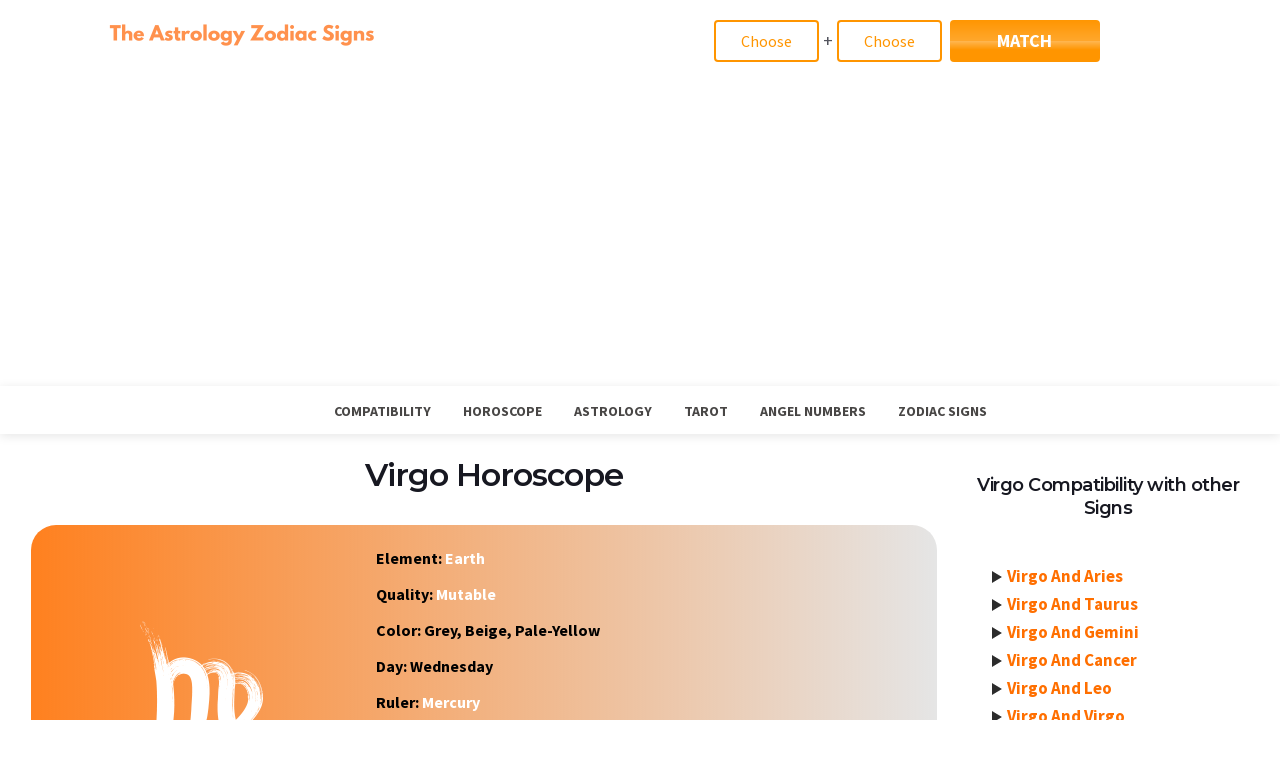

--- FILE ---
content_type: text/html; charset=UTF-8
request_url: https://theastrologyzodiacsigns.com/horoscope/virgo/
body_size: 87107
content:

<!DOCTYPE html>
<html lang="en-US">
<head>
         
 <!--post meta tags      -->
 <!--category meta tags-->

 
 
 
     <title>Virgo Horoscope: Characteristics and Prediction of the zodiac sign</title>
     <meta name="robots" content="index, follow, max-snippet:-1, max-image-preview:large, max-video-preview:-1" />
     <meta charset="utf-8">
     <meta name="description" content="Discover the daily, weekly, monthly and annual horoscope prediction of Virgo at TheAstrologyZodiacSigns.com."/>
     <meta name="viewport" content="width=device-width, initial-scale=1, shrink-to-fit=no" />
	 <link rel="canonical" href="https://theastrologyzodiacsigns.com/horoscope/virgo/" />
	  <meta name="abstract" content="The Astrology Zodiac Signs - Learn about the 12 astrology zodiac signs dates, meanings and compatibility." />
	 <meta property="og:locale" content="en_US" />
	 <meta property="og:type" content="article" />
     <meta property="og:title" content="Virgo Horoscope: Characteristics and Prediction of the zodiac sign" />
     <meta property="og:description" content="Discover the daily, weekly, monthly and annual horoscope prediction of Virgo at TheAstrologyZodiacSigns.com." />
     <meta property="og:site_name" content="Astrology Zodiac Signs" />
     <meta property="article:section" content="Blog" />
     <meta property="article:publisher" content="https://www.facebook.com/theastrologyzodiacsigns/" />
     <meta name="author" content="Astrology Editorial Staff">
     <meta name="copyright" content="Copyright (c) TheAstrologyZodiacSigns.com 2024">
     <meta name="generator" content="TheAstrologyZodiacSigns.com">
     <meta property="article:published_time" content="2021-03-24 11:17:55" />  
	 <meta property="article:modified_time" content="2022-10-03 11:12:16" />
     <meta property="og:image" content="https://theastrologyzodiacsigns.com/wp-content/uploads/2021/03/dummy-image-1.jpg" />
     <meta name="twitter:card" content="summary_large_image" />
	 <meta name="twitter:label1" content="Written by">
	 <meta name="twitter:data1" content="admin">


  <!-- Google Fonts -->
  <link href='https://fonts.googleapis.com/css?family=Montserrat:400,600,700%7CSource+Sans+Pro:400,600,700' rel='stylesheet'>
  <link rel="stylesheet" href="https://cdnjs.cloudflare.com/ajax/libs/font-awesome/4.7.0/css/font-awesome.min.css">
  


  <!-- Css -->
  <link rel="stylesheet" href="https://theastrologyzodiacsigns.com/designs/css/bootstrap.min.css" />
  <!--<link rel="stylesheet" href="https://theastrologyzodiacsigns.com/designs/css/font-icons.css" />-->
  <link rel="stylesheet" href="https://theastrologyzodiacsigns.com/designs/css/style.css" />
  <!--<link rel="stylesheet" href="https://theastrologyzodiacsigns.com/designs/css/my-style.css" />-->


  <!-- Favicons -->
  <link rel="shortcut icon" href="img/favicon.ico">
  <link rel="apple-touch-icon" href="img/apple-touch-icon.png">
  <link rel="apple-touch-icon" sizes="72x72" href="img/apple-touch-icon-72x72.png">
  <link rel="apple-touch-icon" sizes="114x114" href="img/apple-touch-icon-114x114.png">
               <!-- Global site tag (gtag.js) - Google Analytics --> <script async src="https://www.googletagmanager.com/gtag/js?id=G-C2VN3HRWV5"></script> <script> window.dataLayer = window.dataLayer || []; function gtag(){dataLayer.push(arguments);} gtag('js', new Date()); gtag('config', 'G-C2VN3HRWV5'); </script>          <script async src="https://pagead2.googlesyndication.com/pagead/js/adsbygoogle.js?client=ca-pub-2523456671678373"
     crossorigin="anonymous"></script>               
 <script>

document.addEventListener("DOMContentLoaded", function() {
  var lazyloadImages;    

  if ("IntersectionObserver" in window) {
    lazyloadImages = document.querySelectorAll(".dlazyload");
    var imageObserver = new IntersectionObserver(function(entries, observer) {
      entries.forEach(function(entry) {
        if (entry.isIntersecting) {
          var image = entry.target;
          image.src = image.dataset.src;
          image.classList.remove("dlazyload");
          imageObserver.unobserve(image);
        }
      });
    });

    lazyloadImages.forEach(function(image) {
      imageObserver.observe(image);
    });
  } else {  
    var lazyloadThrottleTimeout;
    lazyloadImages = document.querySelectorAll(".dlazyload");
    
    function lazyload () {
      if(lazyloadThrottleTimeout) {
        clearTimeout(lazyloadThrottleTimeout);
      }    

      lazyloadThrottleTimeout = setTimeout(function() {
        var scrollTop = window.pageYOffset;
        lazyloadImages.forEach(function(img) {
            if(img.offsetTop < (window.innerHeight + scrollTop)) {
              img.src = img.dataset.src;
              img.classList.remove('dlazyload');
            }
        });
        if(lazyloadImages.length == 0) { 
          document.removeEventListener("scroll", lazyload);
          window.removeEventListener("resize", lazyload);
          window.removeEventListener("orientationChange", lazyload);
        }
      }, 20);
    }

    document.addEventListener("scroll", lazyload);
    window.addEventListener("resize", lazyload);
    window.addEventListener("orientationChange", lazyload);
  }
})


</script>        
<script type="text/javascript">
   setTimeout(function() {
       $('#autoad').load("https://theastrologyzodiacsigns.com/ads/ad1.php");
   }, 3000); // 5000 is the time to wait (ms) -> 5 seconds
</script>
            <div id="autoad"></div>

<style>
.img-fluid{
    max-height:140px;
}
.categories-page-content .fa{
    display:none;
}
.pagination__page--current{
    margin-right: 10px;
}
.categories-page-content ul a {
    min-width:30px;
}
.post-part-image{
    margin-top:30px;
}
.ads-sidebar-section{
    background:#dfe1e3;
    width:100%;
    height:250px;
    margin:20px 0px;
}
.ads-section-part{
    background:#dfe1e3;
    width:100%;
    height:250px;
    margin:20px 0px;
}
.date-sec{
    font-size:10px !important;
    color:#fa7a4b !important;
}
.my-form-section {
    display: flex !important;
}
.my-form-section select {
    border-radius: 20px;
}
.sidebar-match-section-div {
    margin: 30px 0px 30px;
    background: #e5eaee4f;
    padding: 15px 10px 30px;
    border-radius: 15px;
}
.match-heading {
    color: #153359;
    text-align: center;
    padding: 30px 0px;
}
.match-section-image {
    margin-top: -60px;

}.match-btn {
    background: #fff;
    color: #4d48af;
    padding: 10px;
    border-radius: 10px;
    font-size: 15px !important;
    margin-left: 10px;
}
.footer{
    position:initial !important;
  background-color: #222222;
  padding: 30px 0px;}
.footer h3{
      color:#fff !important;  
}
.row-3-3-bg-color ul li a,.row-3-2-bg-color ul li a{
    float: left;
    width: 100%;
    color: #ffffff;
    text-transform: capitalize;
    padding: 5px 0px 7px 0px;
    border-bottom: 1px solid #444444;
    -webkit-transition: all 0.5s;
    -moz-transition: all 0.5s;
    -ms-transition: all 0.5s;
    -o-transition: all 0.5s;
    transition: all 0.5s;
}
 .tabel-contnet-btn{
color:#fff !important;
margin:20px 0px;
border-radius:4px;
 }
 #demo{
 border:0.5px solid #ccc;
 box-shadow: rgba(0, 0, 0, 0.16) 0px 1px 4px !important;
 padding:20px;
 border-radius:4px;
 }
 #demo .table-content{
 padding:2px 0px;
 text-align:justify;}
.categories-page-content ul{
    text-align:center;
    margin:20px 0px;
}
.pagination__page--current{
  background:#ff811f !important;  
}
.categories-page-content ul a{
    font-size: 15px;
    display: inline-block;
    /*width: 30px;*/
    height: 32px;
    line-height: 32px;
    margin-right: 10px;
    text-align: center;
     color:#fff !important;
    background-color: #000;
    vertical-align: middle;
    border-radius:4px;
    padding:0px 5px;
}
.my-cat-cart{
    margin-top:20px;
    box-shadow: rgba(0, 0, 0, 0.16) 0px 1px 4px !important;
}
.my-cat-cart-title{
    color:#ff811f !important;
    font-size:15px;
    padding-top:5px;
}
.my-cat-cart .card-body{
      padding:0px 10px;
}
.my-cat-cart .card-footer{
    padding:0px 10px;
}
.main-compare-box-div p{
    text-align:left;
}
.content-sign-below-txt h1,.content-sign-below-txt h2,.content-sign-below-txt h3,.content-sign-below-txt h4,.content-sign-below-txt h5{
    color:#ff811f !important;
}
.content-sign-below-txt h1 span,.content-sign-below-txt h2 span,.content-sign-below-txt h3 span,.content-sign-below-txt h4 span,.content-sign-below-txt h5 span{
    color:#ff811f !important;
}
    .zodiac-heading{
    margin:20px 0px;
      text-transform: capitalize;
}
.nav__menu > li > a{
    color:#484645 !important;
}
   .nav__menu > li > a:hover{
       color:#e46707 !important;
   }
   .nav__menu > li > a:before{
       background:#ff6f00;
   }
   canvas{
     display:block;
     vertical-align:bottom;
     position: absolute;
     top: 500px;
     left: 0;
     z-index:0;
   }
   .content-sign-below-txt p{
       color:#f7f7f7;
   }
   .content-sign-below-txt h4{
    color:#ff6f00 !important;
}
.footer-btm{
    padding:10px 0px;
    background:#000;
    border-top:1px solid #ccc;
}
.footer-btm p{
    color:#ffffff;
}
.footer--dark a, .footer--dark .widget-title, .footer--dark .social,.footer_text{
    color:#dedede !important;
}
.footer--dark a:hover, .footer--dark .widget-title:hover, .footer--dark .social:hover,.footer_text:hover{
    color:#ff0000 !important;
}
 .footer--dark{
     background:#151414 !important;
     padding:30px 0px 0px;
 }
 
     /* ---- particles.js container ---- */
  .bg-light{
background:#ffffff !important;}
   #particles-js{
       
     width: 100%;
     height: 100%;
     background-color: #ffffff;
     /* background-image: url('wallpaper-back-image-2.jpg'); */
     background-size: cover;
     /* background-position: 50% 50%; */
     background-repeat: no-repeat;
   }
   select {
    /* text-align: center; */
    text-align-last: center !important;
}


.top-header-mynav{
    background: #ffffff;
}
.nav-icon-toggle__box{
    top:30px;
}
.nav--sticky {
  height: 48px !important;
}
.nav__menu > li > a{
  padding:13px 16px !important;
  line-height:25px !important;
}
.nav--sticky.sticky .nav__menu > li > a {
  line-height:25px !important;
}
.my-logo-sec{
    padding: 5px 2px 2px;
}
.smwrapper {
    padding: 20px 2px 0px;
    font-size: 18px;
    text-align: center;
}
.smwrapper select {
    font-size: 14px;
    width: 90px;
    padding: 0;
    height: 38px;
    /* vertical-align: middle; */
}
.find-your-sign select, .smwrapper select {
    border: 2px solid #ff9500;
    font-size: 16px;
    border-radius: 4px;
    padding: 5px;
    height: 42px;
    width: 105px;
    color: #ff9500;
    background: #fff;
    text-align:center;
    text-align:center;
}
.smwrapper button {
    font-size: 14px;
    padding: 0 25px;
    width: auto;
    line-height: 40px;
    margin: 0 0 0 4px;
}
.smwrapper button {
    border: none;
    border-radius: 4px;
    color: #fff;
    text-transform: uppercase;
    font-weight: 700;
    font-size: 18px;
    padding: 0 15px;
    width: 30%;
    line-height: 42px;
    margin-top:-20px;
}
.smwrapper button, .ChangeHoroTime .love_btn {
    background: #ff9500;
    background: -moz-linear-gradient(top, #ff9500 0%, #ff9500d3 50%, #ff9500b2 51%, #ff9500 71%, #ff9500 100%);
    background: -webkit-linear-gradient(top, #ff9500 0%,#ff9500d3 50%,#ff9500b2 51%,#ff9500 71%,#ff9500 100%);
    background: linear-gradient(to bottom, #ff9500 0%,#ff9500d3 50%,#ff9500b2 51%,#ff9500 71%,#ff9500 100%);
    filter: progid:DXImageTransform.Microsoft.gradient( startColorstr='#ff9500', endColorstr='#ff9500',GradientType=0 );
}
/*  ************************************************ HOROSCOPE WRAP ************************************************/
/* line 652, ../sass/screen.scss */
#horoscopeWrap {
    /*margin-top:30px;*/
  background-image: url('[data-uri]');
  background-size: 100%;
  background-image: -webkit-gradient(linear, 50% 0%, 50% 100%, color-stop(0%, #14151c), color-stop(100%, #1c1d26));
  background-image: -moz-linear-gradient(top, #14151c, #1c1d26);
  background-image: -webkit-linear-gradient(top, #14151c, #1c1d26);
  background-image: linear-gradient(to bottom, #14151c, #1c1d26);
  padding:25px 0 0px;
  /* end of #horoscopeWrap .taxonomy_box */
}
/* line 656, ../sass/screen.scss */
#horoscopeWrap .taxonomy_box {
  text-align: center;
}
/* line 660, ../sass/screen.scss */
#horoscopeWrap .taxonomy_box li, #horoscopeWrap .taxonomy_box ul.circle li a, ul.circle li #horoscopeWrap .taxonomy_box a, #horoscopeWrap .taxonomy_box .sidebar > .widget[id*="categories"] li a, .sidebar > .widget[id*="categories"] li #horoscopeWrap .taxonomy_box a {
  margin: 0 0 20px 8px;
  display: inline-block;
}
/*media query*/
@media (min-width: 300px) and (max-width: 500px){
   .my-form-section {
    display: block !important;
} 
}

@media (max-width: 767px){
 .match-section-image {
    margin-top: -30px;
    margin-bottom: 20px;
}   
}
@media (min-width: 768px) and (max-width: 991px){
  .match-section-image {
    margin-top: -18px;
}  
}

@media (min-width:992px){
  .nav-icon-toggle{
    display:none;
  }
}
/* @media (max-width:500px){
  .smwrapper button{
   width:30%;
  }
} */
@media (min-width:992px) and (max-width:1199px){
   .nav__menu > li > a {
  padding: 13px 12px !important;
}
}
@media (min-width:768px) and (max-width:991px){
    .nav-icon-toggle__box {
    top: -63px;
    right: 8px;
}
.nav--sticky {
    height: 0px !important;
}

}
@media(min-width:300px) and (max-width:367px){
    .nav-icon-toggle__box {
   top: -172px;
    right: -21px;
}
}
@media(min-width:368px) and (max-width:767px){
    .nav-icon-toggle__box {
   top: -134px;
    right: -21px;
   
}
}
@media (min-width:300px) and (max-width:767px){
.nav--sticky {
    height: 0px !important;
}
 .top-header-mynav{
    padding:60px 0px 0px;
    box-shadow: rgba(0, 0, 0, 0.12) 0px 1px 3px, rgba(0, 0, 0, 0.24) 0px 1px 2px !important;
}
.logo__img{
    margin-top:-60px;
}
}
@media (min-width:768px) and (max-width:991px){
   .top-header-mynav{
       padding:0px 0px 10px;
   }
}
@media only screen and (min-width: 1200px) {
  /* line 660, ../sass/screen.scss */
  #horoscopeWrap .taxonomy_box li, #horoscopeWrap .taxonomy_box ul.circle li a, ul.circle li #horoscopeWrap .taxonomy_box a, #horoscopeWrap .taxonomy_box .sidebar > .widget[id*="categories"] li a, .sidebar > .widget[id*="categories"] li #horoscopeWrap .taxonomy_box a {
    margin-left: 26px;
  }
}
@media only screen and (max-width: 992px) {
  /* line 660, ../sass/screen.scss */
  #horoscopeWrap .taxonomy_box li, #horoscopeWrap .taxonomy_box ul.circle li a, ul.circle li #horoscopeWrap .taxonomy_box a, #horoscopeWrap .taxonomy_box .sidebar > .widget[id*="categories"] li a, .sidebar > .widget[id*="categories"] li #horoscopeWrap .taxonomy_box a {
    margin-left: 8px;
    margin-right: 8px;
  }
}
/* line 673, ../sass/screen.scss */
#horoscopeWrap .taxonomy_box li:first-child, #horoscopeWrap .taxonomy_box ul.circle li a:first-child, ul.circle li #horoscopeWrap .taxonomy_box a:first-child, #horoscopeWrap .taxonomy_box .sidebar > .widget[id*="categories"] li a:first-child, .sidebar > .widget[id*="categories"] li #horoscopeWrap .taxonomy_box a:first-child {
  margin-left: 0;
}
/* line 677, ../sass/screen.scss */
#horoscopeWrap .taxonomy_box li img, ul.circle li #horoscopeWrap .taxonomy_box a img, .sidebar > .widget[id*="categories"] li #horoscopeWrap .taxonomy_box a img {
  width: auto;
  display: block;
  margin: 0 0 10px 0;
  position: relative;
  -moz-transition-property: all;
  -o-transition-property: all;
  -webkit-transition-property: all;
  transition-property: all;
  -moz-transition-duration: 0.8s;
  -o-transition-duration: 0.8s;
  -webkit-transition-duration: 0.8s;
  transition-duration: 0.8s;
  -moz-transition-timing-function: ease;
  -o-transition-timing-function: ease;
  -webkit-transition-timing-function: ease;
  transition-timing-function: ease;
}
/* line 688, ../sass/screen.scss */
#horoscopeWrap .taxonomy_box li a, ul.circle li #horoscopeWrap .taxonomy_box a a, .sidebar > .widget[id*="categories"] li #horoscopeWrap .taxonomy_box a a {
  display: block !important;
}
/* line 691, ../sass/screen.scss */
#horoscopeWrap .taxonomy_box li a span, ul.circle li #horoscopeWrap .taxonomy_box a a span, .sidebar > .widget[id*="categories"] li #horoscopeWrap .taxonomy_box a a span {
  font-family: 'Roboto Condensed', sans-serif;
  font-size: 19px;
  color: #fa7a4b;
  text-transform: capitalize;
  display: inline-block;
}
/* line 703, ../sass/screen.scss */
#horoscopeWrap .taxonomy_box li:hover a span, #horoscopeWrap .taxonomy_box ul.circle li a:hover a span, ul.circle li #horoscopeWrap .taxonomy_box a:hover a span, #horoscopeWrap .taxonomy_box .sidebar > .widget[id*="categories"] li a:hover a span, .sidebar > .widget[id*="categories"] li #horoscopeWrap .taxonomy_box a:hover a span {
  color: #fff;
}
#horoscopeWrap .taxonomy_box li:hover a p{
   color: #fff !important; 
}
/* end of #horoscopeWrap */
/* line 717, ../sass/screen.scss */
.cube {
  display: block;
  position: relative;
  width: 100%;
  height: 100%;
  margin: 0 auto 15px;
  -moz-transition-property: all;
  -o-transition-property: all;
  -webkit-transition-property: all;
  transition-property: all;
  -moz-transition-duration: 0.3s;
  -o-transition-duration: 0.3s;
  -webkit-transition-duration: 0.3s;
  transition-duration: 0.3s;
  -moz-transition-timing-function: ease;
  -o-transition-timing-function: ease;
  -webkit-transition-timing-function: ease;
  transition-timing-function: ease;
  top: 0;
}

/* line 728, ../sass/screen.scss */
.rollover:hover .cube {
  top: -15px;
}

/* line 731, ../sass/screen.scss */
.cube .front {
  text-align: center;
  width: 100%;
  height: 100%;
}

/* line 732, ../sass/screen.scss */
.cube .img_front {
  position: relative;
  left: 0;
  top: 0;
  z-index: 1;
  width: auto;
}

/* line 733, ../sass/screen.scss */
.cube .img_back {
  position: relative;
  z-index: 1;
  width: auto;
}

/* line 737, ../sass/screen.scss */
.cube .front {
  z-index: 2;
  position: absolute;
}

/* line 741, ../sass/screen.scss */
.cube .back {
  z-index: 1;
  position: absolute;
}

/* line 745, ../sass/screen.scss */
.rollover.hoverItem .front,
.rollover:hover .front,
.rollover.activeLink .front,
.rollover:focus .front {
  z-index: 1;
  opacity: 0;
}

/* line 752, ../sass/screen.scss */
.rollover.hoverItem .back,
.rollover:hover .back,
.rollover.activeLink .back,
.rollover:focus .back {
  z-index: 2;
  opacity: 1;
}

/* line 759, ../sass/screen.scss */
.rollover .front {
  opacity: 1;
  -webkit-transition: 0.5s;
  -moz-transition: 0.5s;
  -ms-transition: 0.5s;
  -o-transition: 0.5s;
  transition: 0.5s;
}

/* line 767, ../sass/screen.scss */
.rollover .back {
  opacity: 0;
  -webkit-transition: 0.5s;
  -moz-transition: 0.5s;
  -ms-transition: 0.5s;
  -o-transition: 0.5s;
  transition: 0.5s;
}

/* line 775, ../sass/screen.scss */
.cube {
  height: 70px;
  width: 70px;
  -webkit-transform-style: preserve-3d;
  -moz-transform-style: preserve-3d;
  -ms-transform-style: preserve-3d;
  -o-transform-style: preserve-3d;
  transform-style: preserve-3d;
  -webkit-transform: rotateX(0) rotateY(0) rotateZ(0);
  -moz-transform: rotateX(0) rotateY(0) rotateZ(0);
  -ms-transform: rotateX(0) rotateY(0) rotateZ(0);
  -o-transform: rotateX(0) rotateY(0) rotateZ(0);
  transform: rotateX(0) rotateY(0) rotateZ(0);
  -webkit-transition: 0.5s;
  -moz-transition: 0.5s;
  -ms-transition: 0.5s;
  -o-transition: 0.5s;
  transition: 0.5s;
}

/* line 794, ../sass/screen.scss */
.rollover.hoverItem .cube,
.rollover:hover .cube,
.rollover.activeLink .cube,
.rollover:focus .cube {
  -webkit-transform: rotateY(180deg);
  -moz-transform: rotateY(180deg);
  -ms-transform: rotateY(180deg);
  -o-transform: rotateY(180deg);
  transform: rotateY(180deg);
}

/* line 804, ../sass/screen.scss */
.front {
  -webkit-transform: translate3d(0, 0, 0px);
  -moz-transform: translate3d(0, 0, 0px);
  -ms-transform: translate3d(0, 0, 0px);
  -o-transform: translate3d(0, 0, 0px);
  transform: translate3d(0, 0, 0px);
}

/* line 811, ../sass/screen.scss */
.back {
  -webkit-transform: rotateY(180deg) translate3d(0, 0, 0px);
  -moz-transform: rotateY(180deg) translate3d(0, 0, 0px);
  -ms-transform: rotateY(180deg) translate3d(0, 0, 0px);
  -o-transform: rotateY(180deg) translate3d(0, 0, 0px);
  transform: rotateY(180deg) translate3d(0, 0, 0px);
}

/*  ********************************************** WELCOME WRAP ************************************************/
/* line 823, ../sass/screen.scss */
.divider {
  background: url(../images/bg_divider.png) center 0 no-repeat;
  width: 100%;
  height: 40px;
  clear: both;
  overflow: hidden;
  margin: 35px 0;
}
@media only screen and (max-width: 480px) {
  /* line 823, ../sass/screen.scss */
  .divider {
    margin: 15px 0;
  }
}

/*---------- Footer Wrapper css start -------*/
.ast_footer_wrapper{
    float: left;
    width: 100%;
    background-color: #222222;
    padding:60px 0px;
}
.ast_footer_info{
	float:left;
	width:100%;
	text-align:center;
    /*margin-bottom: 50px;*/
}
.ast_footer_info img{
	display:inline-block;
	margin-bottom:15px;
}
.ast_footer_info p{
	float:left;
	width:100%;
	color:#ffffff;
	margin-bottom:20px;
}
.ast_footer_info ul{
	float:left;
	width:100%;
	margin:0px;
	padding:0px;
}
.ast_footer_info ul li{
	display:inline-block;
	width:auto;
	list-style:none;
}
.ast_footer_info ul li a{
    float: left;
    width: 40px;
    height: 40px;
	line-height: 40px;
    border-radius: 100%;
    text-align: center;
    background-color: #777777;
    margin: 5px;
    color: #ffffff;
    -webkit-transition: all 0.5s;
    -moz-transition: all 0.5s;
    -ms-transition: all 0.5s;
    -o-transition: all 0.5s;
    transition: all 0.5s;
}
.ast_footer_info ul li a:hover{
    background-color: #ff6f00;
    -webkit-transition: all 0.5s;
    -moz-transition: all 0.5s;
    -ms-transition: all 0.5s;
    -o-transition: all 0.5s;
    transition: all 0.5s;
}
.widget.text-widget{
	float:left;
	width:100%;
    margin-bottom: 70px;
}
.widget-title{
    float: left;
    width: 100%;
    margin-top: 0px;
    margin-bottom: 25px;
    font-size: 20px;
    color: #ffffff;
    text-transform: capitalize;
    position: relative;
    padding-bottom: 15px;
}
.ast_newsletter{
    float: left;
    width: 100%;
}
.ast_newsletter p{
    float: left;
    width: 100%;
    color: #ffffff;
    margin-bottom: 25px;
}
.ast_newsletter_box{
	float:left;
	width:100%;
}
.ast_newsletter_box input{
    float: left;
    width: calc(100% - 65px);
    height: 45px;
    padding: 0px 15px;
    border: 1px solid #ffffff;
    border-right: 0px;
    color:#ffffff;
    border-radius: 3px 0px 0px 3px;
    background-color: transparent;
    -webkit-transition: all 0.5s;
    -moz-transition: all 0.5s;
    -ms-transition: all 0.5s;
    -o-transition: all 0.5s;
    transition: all 0.5s;
}
.ast_newsletter_box input:hover, .ast_newsletter_box input:focus{
	background-color:rgba(255, 255, 255, 0.3);
    -webkit-transition: all 0.5s;
    -moz-transition: all 0.5s;
    -ms-transition: all 0.5s;
    -o-transition: all 0.5s;
    transition: all 0.5s;
}
.ast_newsletter_box input::-webkit-input-placeholder { 
  color: #ffffff;
}
.ast_newsletter_box input::-moz-placeholder {
  color: #ffffff;
}
.ast_newsletter_box input:-ms-input-placeholder {
  color: #ffffff;
}
.ast_newsletter_box input:-moz-placeholder {
  color: #ffffff;
}
.ast_newsletter_box button{
    float: right;
    width: 65px;
    height: 45px;
    line-height: 45px;
    text-align: center;
    color: #ff6f00;
    border: 1px solid #ffffff;
    border-radius: 0px 3px 3px 0px;
    padding: 0px;
    background-color: transparent;
    -webkit-transition: all 0.5s;
    -moz-transition: all 0.5s;
    -ms-transition: all 0.5s;
    -o-transition: all 0.5s;
    transition: all 0.5s;
}
.ast_newsletter_box button:hover, .ast_newsletter_box button:focus{
	background-color: #ff6f00;
	color:#ffffff;
	border: 1px solid #ff6f00;
    -webkit-transition: all 0.5s;
    -moz-transition: all 0.5s;
    -ms-transition: all 0.5s;
    -o-transition: all 0.5s;
    transition: all 0.5s;
}
.ast_servicelink{
	float:left;
	width:100%;
}
.ast_servicelink ul{
	float:left;
	width:100%;
	margin:0px;
	padding:0px;
}
.ast_servicelink ul li{
	float:left;
	width:100%;
	list-style:none;
}
.ast_servicelink ul li a{
    float: left;
    width: 100%;
    color: #ffffff;
    text-transform: capitalize;
    padding: 5px 0px 7px 0px;
    border-bottom: 1px solid #444444;
    -webkit-transition: all 0.5s;
    -moz-transition: all 0.5s;
    -ms-transition: all 0.5s;
    -o-transition: all 0.5s;
    transition: all 0.5s;
}
.ast_servicelink ul li:first-child a{
	padding-top: 0px;
}
.ast_servicelink ul li:last-child a{
	padding-bottom: 0px;
	border-bottom:0px;
}
.ast_servicelink ul li a:hover{
	color: #ff6f00;
    -webkit-transition: all 0.5s;
    -moz-transition: all 0.5s;
    -ms-transition: all 0.5s;
    -o-transition: all 0.5s;
    transition: all 0.5s;
}
.ast_sociallink{
	float:left;
	width:100%;
}
.ast_sociallink ul{
	float:left;
	width:100%;
	margin:0px;
	padding:0px;
}
.ast_sociallink ul li{
	float:left;
	width:100%;
	list-style:none;
}
.ast_sociallink ul li a{
    float: left;
    width: 100%;
    color: #ffffff;
    text-transform: capitalize;
    padding: 5px 0px 7px 0px;
    border-bottom: 1px solid #444444;
    -webkit-transition: all 0.5s;
    -moz-transition: all 0.5s;
    -ms-transition: all 0.5s;
    -o-transition: all 0.5s;
    transition: all 0.5s;
}
.ast_sociallink ul li:first-child a{
	padding-top: 0px;
}
.ast_sociallink ul li:last-child a{
	padding-bottom: 0px;
	border-bottom:0px;
}
.ast_sociallink ul li a:hover{
	color: #ff6f00;
    -webkit-transition: all 0.5s;
    -moz-transition: all 0.5s;
    -ms-transition: all 0.5s;
    -o-transition: all 0.5s;
    transition: all 0.5s;
}
.ast_gettouch{
	float:left;
	width:100%;
}
.ast_gettouch ul{
	float:left;
	width:100%;
	margin:0px;
	padding:0px;
}
.ast_gettouch ul li{
	float:left;
	width:100%;
	list-style:none;
	margin-bottom:15px;
}
.ast_gettouch ul li:last-child{
	margin-bottom:0px;
}
.ast_gettouch ul li i{
	float:left;
	width:30px;
	color: #ff6f00;
	font-size:20px;
    padding-top: 3px;
}
.ast_gettouch ul li p{
	float:right;
	width:calc(100% - 30px);
	color:#ffffff;
	margin-bottom:0px;
}
.ast_gettouch ul li a{
    float: left;
    width: calc(60% - 30px);
    color: #ffffff;
    -webkit-transition: all 0.5s;
    -moz-transition: all 0.5s;
    -ms-transition: all 0.5s;
    -o-transition: all 0.5s;
    transition: all 0.5s;
}
.ast_gettouch ul li a:hover{
	color: #ff6f00;
    -webkit-transition: all 0.5s;
    -moz-transition: all 0.5s;
    -ms-transition: all 0.5s;
    -o-transition: all 0.5s;
    transition: all 0.5s;
}
.ast_copyright_wrapper{
	float:left;
	width:100%;
	text-align:center;
	border-top:1px dotted #ffffff;
	padding-top:20px;
}
.ast_copyright_wrapper p{
	float:left;
	width:100%;
	margin-bottom:0px;
	text-transform:capitalize;
	color:#ffffff;
}
.ast_copyright_wrapper p a{
    font-weight: 700;
	color: #ff6f00;
}
/*---------- Footer Wrapper css end -------*/

/*astrological elements*/
.zodiac-section{
  margin:40px 0px;
  position:relative;
  z-index:9;
}
.zodiac-card {
  border: #e7e7e7 solid 1px;
  margin-bottom: 20px;
}.sub-section a {
  margin: 10px 0 15px;
}
.card-header h3 {
  font-weight: 700;
  font-size: 16px;
  color: #fff;
  margin: 12px;
  position: relative;
  padding-left: 45px;
}
.astrologica-card h3 {
  padding-left: 0;
  font-size: 24px;
  font-family: 'Roboto Condensed',sans-serif;
}
.sub-section p {
  font-weight: 400;
  line-height: 23px;
  font-size: 19px;
  display: block;
}
.sub-section img {
  width: 100%;
}
.astrologica-card .card-container {
  height: 400px;
}
.card-container {
  padding: 20px;
  height: 372px;
}

.light-orrange-bg {
  background-color: #FDFBF4 !important;
}
.card-header {
  padding: 5px;
}
.orrange-bg {
  background: #f1a74c;
}
.dark-sky-bg {
  background: #4BC2CF !important;
}
.green-bg {
  background: #8FBA09 !important;
}
.perpal-bg {
  background: #8E8BF2 !important;
}
.astrologica-card ul.tta-solution-list {
  margin-top: 15px;
}.astrologica-card ul.tta-solution-list li {
  border-bottom: none;
  border-top: 1px solid #e1e1e1;
  padding-top: 10px;
  padding-bottom: 10px;
}
ul.tta-solution-list li {
  list-style: none;
  color: #3a3a3a;
  font-weight: 700;
  font-family: 'Roboto Condensed',sans-serif;
  display: block;
  margin: 0;
}
ul.tta-solution-list li {
  list-style: none;
  border-bottom: #E1E1E1 solid 1px;
  padding: 5px 0 5px 40px;
  position: relative;
}
.yellowbg-icon {
  background: #825e2b;
  position: absolute;
  left: 0;
  top: 6px;
  background: -moz-linear-gradient(top,#825e2b 0%,#ae7e3a 100%);
  background: -webkit-linear-gradient(top,#825e2b 0%,#ae7e3a 100%);
  background: linear-gradient(to bottom,#825e2b 0%,#ae7e3a 100%);
  filter: progid: DXImageTransform.Microsoft.gradient(startColorstr='#825e2b',endColorstr='#ae7e3a',GradientType=0);
  border-radius: 50%;
  width: 30px;
  height: 30px;
}
.light-sky-bg {
  background: #ecf8f9 !important;
}
.blue-bg-icon {
  left: 0;
  top: 6px;
  position: absolute;
  border-radius: 50%;
  width: 30px;
  height: 30px;
  background: #3ea9bc;
  background: -moz-linear-gradient(top,#3ea9bc 0%,#184148 100%);
  background: -webkit-linear-gradient(top,#3ea9bc 0%,#184148 100%);
  background: linear-gradient(to bottom,#3ea9bc 0%,#184148 100%);
  filter: progid: DXImageTransform.Microsoft.gradient(startColorstr='#3ea9bc',endColorstr='#184148',GradientType=0);
}
.light-green-bg {
  background: #F2F9E6 !important;
}
.green-bg-icon {
  left: 0;
  top: 6px;
  position: absolute;
  border-radius: 50%;
  width: 30px;
  height: 30px;
  background: #9ebc3e;
  background: -moz-linear-gradient(top,#9ebc3e 0%,#414e19 100%);
  background: -webkit-linear-gradient(top,#9ebc3e 0%,#414e19 100%);
  background: linear-gradient(to bottom,#9ebc3e 0%,#414e19 100%);
  filter: progid: DXImageTransform.Microsoft.gradient(startColorstr='#9ebc3e',endColorstr='#414e19',GradientType=0);
}
.light-perpal-bg {
  background: #f2f2ff !important;
}
.perpal-bg-icon {
  left: 0;
  top: 6px;
  position: absolute;
  border-radius: 50%;
  width: 30px;
  height: 30px;
  background: #5b3cb6;
  background: -moz-linear-gradient(top,#5b3cb6 0%,#271a4e 100%);
  background: -webkit-linear-gradient(top,#5b3cb6 0%,#271a4e 100%);
  background: linear-gradient(to bottom,#5b3cb6 0%,#271a4e 100%);
  filter: progid: DXImageTransform.Microsoft.gradient(startColorstr='#5b3cb6',endColorstr='#271a4e',GradientType=0);
}
.sun-sign-compatibilty-aries-icon {
  background-position: -8px -7px;
}
.top-0 {
  top: 0;
}
.post-inner-page-bg-color {
    color:red !important;
}
.sun-sign-compatibilty {
  width: 30px;
  height: 30px;
  padding: 5px;
  top: -6px;
  margin-right: 0!important;
  display: inline-block;
  position: absolute;
  left: 0;
}
@media only screen and (max-width: 1024px){
  .card-container {
    height: auto;
    min-height: 324px;
}
}
/*vedic astrology*/
.ast_vedic_astrology {
  float: left;
  width: 100%;
  padding: 15px;
  border: 1px solid #e1e1e1;
  margin-bottom: 30px;
  background-color: #ffffff;
  -webkit-transition: all 0.5s;
  -moz-transition: all 0.5s;
  -ms-transition: all 0.5s;
  -o-transition: all 0.5s;
  transition: all 0.5s;
}
.ast_vedic_astrology h4 {
  float: left;
  width: 100%;
  font-size: 20px;
  margin: 0px 0px 15px 0px;
  text-transform: capitalize;
}
.ast_vedic_astrology ul {
  float: left;
  width: 100%;
  margin: 0px;
  padding: 0px;
}
.ast_vedic_astrology ul li {
  list-style: none;
  float: left;
  width: 100%;
  border-top: 1px solid #e1e1e1;
  padding: 10px 0px;
}
.ast_vedic_astrology ul li a img {
  float: left;
  width: 45px;
  height: 45px;
}
.ast_vedic_astrology ul li a .ast_vedic_astro_info {
  float: left;
  width: calc(100% - 50px);
  padding-left: 20px;
}

/*zodic-signs*/
.hs_about_heading_main_wrapper {
  float: left;
  width: 100%;
  text-align: center;
}
.hs_sign_main_wrapper a{
    color:#000 !important;
}
.hs_sign_main_wrapper {
  background: url(https://theastrologyzodiacsigns.com/designs/img/zodiac_sign/sign_bg.jpg) 50% 0 repeat-y;
  background-position: center 0;
  background-size: cover;
  background-repeat: no-repeat;
  float: left;
  width: 100%;
  height: 100%;
  padding-top: 50px;
  padding-bottom: 100px;
}
.hs_about_heading_wrapper {
  float: left;
  width: 100%;
  display: inline-block;
}
.hs_sign_wrapper{
    float: left;
    width: 100%;
}
.hs_sign_box {
  float: left;
  text-align: center;
  width: 160px;
  min-height: 185px;
  padding-top: 20px;
  margin-top: 60px;
  background: #fff;
  -webkit-box-shadow: 0px 0px 35px -20px;
  box-shadow: 0px 0px 35px -20px;
}
.hs_sign_box h2 {
  font-size: 20px;
  padding-bottom: 8px;
}
.hs_sign_box:hover {
  background: #ff6f00 ;
  -webkit-transition: all 0.5s;
  -o-transition: all 0.5s;
  -ms-transition: all 0.5s;
  -moz-transition: all 0.5s;
  transition: all 0.5s;
}
.hs_sign_box:hover h2, .hs_sign_box:hover p {
  color: #fff;
  -webkit-transition: all 0.5s;
  -o-transition: all 0.5s;
  -ms-transition: all 0.5s;
  -moz-transition: all 0.5s;
  transition: all 0.5s;
}
@media (max-width:991px){
   .hs_sign_box {
    display: inline-block;
    float: none;
}
}
@media (max-width: 767px){
    .hs_sign_wrapper {
    /*margin-top: 100px;*/
    /*padding-bottom: 100px;*/
    position: relative;
    text-align: center !important;
    /*top: 100px;*/
}
.astrologica-card .card-container {
  height:auto;
}
}
@media (min-width: 768px) and (max-width: 991px){
    .hs_sign_wrapper {
    margin-top: 50px;
    padding-top: 0;
    padding-bottom:50px;
    position: relative;
    text-align: center !important;

}
.astrologica-card .card-container {
  height:360px;
}
.astrologica-card h3 {
    font-size:17px;
}
}
@media (min-width:991px) and (max-width:1299px){
.astrologica-card .card-container {
  height:480px;
}
.astrologica-card h3 {
    font-size:17px;
}
}
/*compatablity*/
.compare-box{ 
  text-align: center;
padding:20px 0px;
  margin: 20px 0px;
  /* margin-bottom:50px; */
  background: #fff;
  -webkit-box-shadow: 0px 0px 35px -20px;
  box-shadow: 0px 0px 35px -20px;
  border-radius:10px;
}
.signsmatch img {
  margin: 10px 0;
}
img.heart-match {
  width: 20px;
  border-radius: 0!important;
  margin: 0 10px!important;
  top: -20px;
}
.btn-outline-primary a{
  color:#fff;
}
#additional-signs h3{
  font-size:18px;
  text-align:center;
  margin-top:30px;
  background: #fff;
  padding:10px;
}
#additional-signs .compatibilitylist {
  padding: 15px;
  list-style-type: none;
  line-height: 1.4;
  background: #fff;
  overflow: hidden;
  margin-top: 15px;
  border-radius:5px;
}
#additional-signs .compatibilitylist li:before {
  content: '';
  position: absolute;
  top: 6px;
  left: 0;
  border-left: 10px solid rgba(0, 0, 0, 0.829);
  border-top: 6px solid transparent;
  border-bottom: 6px solid transparent;
}
#additional-signs .compatibilitylist li {
    position: relative;
    padding-left: 15px;
    margin: 5px 10px;
    font-size:17px;
}
.compatibilitylist a {
  color: #ff6f00;
  font-weight: 700;
}
.sign-compbottom{
  font-size:18px;
  text-align:justify;
  margin-top:30px;
  background: #fff;
  padding:10px;
}
.sign-compbottom h3{
  text-align:center;
}
.more-sign-sec h5{
  text-align:center;
  color: #ff6f00;
}
.below-bottom-sec {
  background:#ff6f00;
  margin:20px 0px;
  padding:20px 0px;
  border-radius:15px;
}
.below-bottom-sec a{
  color:#fff;
  font-size:15px;
  font-weight:800;
}

@media (min-width:768px) and (max-width:991px){
  .signsmatch img {
    max-width: 52px;
}
.compare-box h3{
  font-size:19px;
}
.more-sign-sec p{
  text-align:center;
}
.compare-box p{
  margin: 0 14px 10px;
}
}
@media (min-width:992px) and (max-width:1199px){
  .signsmatch img {
    max-width: 80px;
}
}
@media (min-width:300px) and (max-width:767px){
  .below-bottom-sec{
    text-align: center;
  }
  .compare-box p{
    margin: 0 14px 10px;
  }
}
/*signs-page*/
.part-sign-heading{
  text-align: center;
  padding:20px 0px;
  margin-left:20px;
}
.particular-sign-sec {
  /* background:#ff6f00e0; */
  background-image: linear-gradient(to right, #ff6f00e0 , rgb(0 0 0 / 10%));
  padding:20px 100px;
  border-radius:25px;
}
.content-box-sign-sec h4{
   text-align: center;
   font-size:25px;
   margin:20px 0px;
   padding:20px 0px;
   border-top:1px solid #000;
   border-bottom:1px solid #000 ;
   color:#ff6f00;
}
.content-box-sign-sec p{
  margin: 0 0 15px;
  font-size:18px;
  line-height:30px;
    font-weight: 400;
}
.particular-sign-sec p{
  color:#000;
  font-weight:700;
}
.particular-sign-sec p a{
   color:#fff !important;
}
.particular-sign-sec p a:hover{
  color:#f02f17  !important;
}

.tab-post__tabs .tabs__item--active a{
  color:#ff6f00;
}
.tab-post__tabs .tabs__item a:hover, .tab-post__tabs .tabs__item a:focus {
  color:#ff6f00;
}
.headerline-section {
  padding-top:20px;
}
/*horoscope-page*/
.horoscope-page-sec{
  margin-top:30px;
}
 .horopagego {
  background: #ff6f00;
  background: -moz-linear-gradient(left,#fec163 0,#de4313 100%);
  background: -webkit-linear-gradient(left,#fec163 0,#de4313 100%);
  background: linear-gradient(left,#fec163 0,#de4313 100%);
  filter: progid:DXImageTransform.Microsoft.gradient( startColorstr='#d34c99', endColorstr='#f5ae49', GradientType=1 );
  color: #fff !important;
  text-decoration: none;
  padding: 10px 19px;
  display: table;
  max-width: 100%;
  margin: 20px auto 10px;
  border-radius: 4px;
  font-weight: 600 !important;
}
/*scroll-menu*/
div.scrollmenu {
  background-color: #3f1049;
  overflow: auto;
  white-space: nowrap;
  -webkit-overflow-scrolling: touch;
  -ms-overflow-style: -ms-autohiding-scrollbar;
}
div.scrollmenu a {
  display: inline-block;
  color: #fff;
  text-align: center;
  padding: 5px 14px;
  text-decoration: none;
  font-size: 15px;
  font-weight: 300!important;
  border-right: 1px solid #ccc;
  margin: 10px 0;
}
div.scrollmenu {
  background-color: #ff6f00e0;
  overflow: auto;
  white-space: nowrap;
  -webkit-overflow-scrolling: touch;
  -ms-overflow-style: -ms-autohiding-scrollbar;
}
/*daily horoscope*/
.sign-box-sec{
  background-color: #fff;
  border-radius: 2px;
  border: 1px #ebece9 solid;
  box-shadow: 1px 4px 8px rgb(0 0 0 / 5%);
  display:inline-flex !important;
  margin:25px 10px;
}
.sign-box-sec .col-lg-8 p{
  margin-top:30px;
}
.sign-box-sec .col-lg-8 a{
  font-size:17px;
  color:#ff6f00;
  text-transform: capitalize;
}
.sign-box-sec h3{
  font-size:18px;
  color:#ff6f00;
  text-transform: uppercase;
}
@media (min-width:768px) and (max-width:991px){
  .sign-box-sec img{
    max-width:50% ;
  }
}
@media (min-width:300px) and (max-width:767px){
  .sign-box-sec .col-lg-8 a{
    font-size:15px;
  }
  .sign-box-sec h3{
    font-size:16px;
  }
}
/*man-page*/
.man-heading{
  text-align:center;
  color:#ff6f00;
}
.man-sub-heading{
  color:#000 !important;
  padding-top:30px;
}
.inner-content-title{
  text-align:center;
  color:#000;
  text-shadow: 2px 2px 4px #000;
}
.inner-content-title span{
  color:#ff6f00;
}
.content-div-sec{
  background:#fff;
  box-shadow: rgba(60, 64, 67, 0.3) 0px 1px 2px 0px, rgba(60, 64, 67, 0.15) 0px 1px 3px 1px;
  padding:30px 20px;
  border-radius:15px;
  margin-bottom:30px;
}
.inner-sub-content{
  font-size: 17px;
  color: #54555E;
  font-weight: normal;
  line-height: 26px;
  margin: 0 0 10px;  
}

/*women page*/
.women-heading{
  text-align:center;
  color:#ff6f00;
}
.women-sub-heading{
  color:#000 !important;
  padding-top:30px;
}
/*calender page*/
.calender-text{
  padding-top:30px;
}
.calender-inner-sub-content{
  font-size: 17px;
  color: #54555E;
  font-weight: normal;
  line-height: 30px;
  margin: 0 0 30px;  
}
#calendar header{
  position:relative;
}
#calendar h2, #calendar h3 {
  font-size: 18px;
  font-weight: 700;
  margin: 0 0 10px;
  text-align: center;
}
#calendar table {
  background: #fff;
  border-collapse: collapse;
  color: #222;
  font-size: 13px;
  width: 100%;
}
#calendar  a{
  color:#ff6f00;
}
#calendar td {
  border: 1px solid #ccc;
  color: #444;
  line-height: 22px;
  text-align: center;
  font-weight:600;
}
@media (min-width: 991px){
  .caltable {
    width: 33%;
    float: left;
    padding: 0 15px;
    margin-bottom: 25px;
}
.sidebar-date-cal{
  width:100%;
  float:initial !important;
}
}
/*date*/
.date-heading-text{
 padding-top:30px;
}
.date-vice-box-section{
  background:#fff;
  box-shadow: rgba(0, 0, 0, 0.35) 0px 5px 15px;
  padding:30px 20px;
  border-radius:15px;
  margin-bottom:30px;
  color:#000 !important;
  /* width:75%; */
}
.date-main-heading{
  text-align:center;
  color:#ff6f00;
}
.date-vice-heading{
  text-align:center;
  color:#ff6f00;
}
.date-vice-box-section span{
  color:#ff6f00;
  font-weight:600;
  font-size:17px;
  padding-bottom:10px;
}
.side-bar-month-sec{
  padding-top:30px;
}
/*compatability_signs page*/
.main-compare-section{
  text-align:center;
  padding-top:30px;
}
.main-compare-box-div h2{
  text-align:center;
  text-transform: uppercase;
  padding:10px 0px;
  color:#ff6f00;
}
.main-compare-box-div h3 span{
  color:#ff6f00;
}
.main-compare-box-div h3{
  text-align:center;
  text-transform: uppercase;
  padding:10px 0px;
}
.my-progress-bar-div{
  margin:40px 0px;
  background: #eae9e5;
}

.myprogress-color{
  background-color:#ff6f00;
}
.progress-bar-striped {
  background-image: linear-gradient(
45deg
,rgba(255,255,255,.15) 25%,transparent 25%,transparent 50%,rgba(255,255,255,.15) 50%,rgba(255,255,255,.15) 75%,transparent 75%,transparent);
  background-size: 1rem 1rem;
}
.progress-bar {
  display: -ms-flexbox;
  display: flex;
  -ms-flex-direction: column;
  flex-direction: column;
  -ms-flex-pack: center;
  justify-content: center;
  overflow: hidden;
  color: #fff;
  text-align: center;
  white-space: nowrap;
  /*background-color: #007bff;*/
  transition: width .6s ease;
}
/*signs_compatability*/
.compact_hs_sign_main_wrapper a{
    color:#000 !important;
}
.compact_hs_sign_main_wrapper {
  background: url(./zodiac_sign/sign_bg.jpg) 50% 0 repeat-y;
  background-position: center 0;
  background-size: cover;
  background-repeat: no-repeat;
  float: left;
  width: 100%;
  height: 100%;
  padding-top: 50px;
  padding-bottom: 50px;
}
.compare-sec-div h3{
  text-align:center;
  color:#ff6f00;
  padding:20px 0px;
}
.compare-all-link-div{
    margin:40px 0px;
}
@media(min-width:300px) and (max-width:424px){
    .particular-sign-sec{
        padding:15px 60px;
    }
}
.love-compare-table-div{
    background:#fff;
    border-radius:5px;
    margin-bottom:20px;
}
.compare-table{
    border-color: #e6e6e6 !important;
}
.compare-table .g1-td,.compare-table td {
    padding: 10px 5px;
    border-width: 0 0 1px;
    vertical-align: top;
    border-style: solid;
    border-color: #e6e6e6;
}
.wp-smiley,.emoji {
    display: inline !important;
    border: none !important;
    box-shadow: none !important;
    height: 1em !important;
    width: 1em !important;
    margin: 0 .07em !important;
    vertical-align: -0.1em !important;
    background: none !important;
    padding: 0 !important;
}
/*single post*/
.single-post-heading-top{
    padding-top: 5px;
    text-align: center;
    color: #ff6f00;
}
.latest-categories-list h3{
    font-size: 18px;
    text-align: center;
    margin-top: 30px;
    background: #fff;
    padding: 10px;
}
.categories-list-sec {
    padding: 10px;
    list-style-type: none;
    line-height: 1.4;
    background: #ff6f00;
    overflow: hidden;
    margin-top: 15px;
    border-radius: 5px;
    
}
.categories-list-sec li{
    color:#fff;
    font-weight:700;
    border-bottom:1px solid #fff;
    padding:5px 5px;
}
</style>


 <style>
      /*font-icons*/
         @font-face {
             font-family: 'ui-icons';
             src: url('https://theastrologyzodiacsigns.com/designs/css/fonts/ui-icons.eot?44057230');
             src: url('https://theastrologyzodiacsigns.com/designs/css/fonts/ui-icons.eot?44057230#iefix') format('embedded-opentype'),
                 url('https://theastrologyzodiacsigns.com/designs/css/fonts/ui-icons.woff2?44057230') format('woff2'),
                 url('https://theastrologyzodiacsigns.com/designs/css/fonts/ui-icons.woff?44057230') format('woff'),
                 url('https://theastrologyzodiacsigns.com/designs/css/fonts/ui-icons.ttf?44057230') format('truetype'),
                 url('https://theastrologyzodiacsigns.com/designs/css/fonts/ui-icons.svg?44057230#ui-icons') format('svg');
             font-weight: normal;
             font-style: normal;
             font-display: swap;
         }

         /* Chrome hack: SVG is rendered more smooth in Windozze. 100% magic, uncomment if you need it. */
         /* Note, that will break hinting! In other OS-es font will be not as sharp as it could be */
         /*
@media screen and (-webkit-min-device-pixel-ratio:0) {
  @font-face {
    font-family: 'ui-icons';
    src: url('../fonts/ui-icons.svg?44057230#ui-icons') format('svg');
  }
}
*/

         [class^='ui-']:before,
         [class*=' ui-']:before {
             font-family: 'ui-icons';
             font-style: normal;
             font-weight: normal;
             speak: none;

             display: inline-block;
             text-decoration: inherit;
             text-align: center;
             /* opacity: .8; */

             /* For safety - reset parent styles, that can break glyph codes*/
             font-variant: normal;
             text-transform: none;

             /* you can be more comfortable with increased icons size */
             /* font-size: 120%; */

             /* Font smoothing. That was taken from TWBS */
             -webkit-font-smoothing: antialiased;
             -moz-osx-font-smoothing: grayscale;

             /* Uncomment for 3D effect */
             /* text-shadow: 1px 1px 1px rgba(127, 127, 127, 0.3); */
         }

         .ui-email:before {
             content: '\e800';
         }

         /* '' */
         .ui-pin:before {
             content: '\e801';
         }

         /* '' */
         .ui-flash:before {
             content: '\e802';
         }

         /* '' */
         .ui-play:before {
             content: '\e803';
         }

         /* '' */
         .ui-arrow-right:before {
             content: '\e804';
         }

         /* '' */
         .ui-star:before {
             content: '\e805';
         }

         /* '' */
         .ui-star-empty:before {
             content: '\e806';
         }

         /* '' */
         .ui-eye:before {
             content: '\e807';
         }

         /* '' */
         .ui-tags:before {
             content: '\e808';
         }

         /* '' */
         .ui-clock:before {
             content: '\e809';
         }

         /* '' */
         .ui-twitter:before {
             content: '\f099';
         }

         /* '' */
         .ui-facebook:before {
             content: '\f09a';
         }

         /* '' */
         .ui-github:before {
             content: '\f09b';
         }

         /* '' */
         .ui-rss:before {
             content: '\f09e';
         }

         /* '' */
         .ui-pinterest:before {
             content: '\f0d2';
         }

         /* '' */
         .ui-google:before {
             content: '\f0d5';
         }

         /* '' */
         .ui-linkedin:before {
             content: '\f0e1';
         }

         /* '' */
         .ui-chat-empty:before {
             content: '\f0e6';
         }

         /* '' */
         .ui-arrow-down:before {
             content: '\f123';
         }

         /* '' */
         .ui-arrow-left:before {
             content: '\f124';
         }

         /* '' */
         .ui-arrow-up:before {
             content: '\f126';
         }

         /* '' */
         .ui-youtube:before {
             content: '\f167';
         }

         /* '' */
         .ui-xing:before {
             content: '\f168';
         }

         /* '' */
         .ui-dropbox:before {
             content: '\f16b';
         }

         /* '' */
         .ui-stackoverflow:before {
             content: '\f16c';
         }

         /* '' */
         .ui-instagram:before {
             content: '\f16d';
         }

         /* '' */
         .ui-flickr:before {
             content: '\f16e';
         }

         /* '' */
         .ui-bitbucket:before {
             content: '\f171';
         }

         /* '' */
         .ui-tumblr:before {
             content: '\f173';
         }

         /* '' */
         .ui-apple:before {
             content: '\f179';
         }

         /* '' */
         .ui-windows:before {
             content: '\f17a';
         }

         /* '' */
         .ui-android:before {
             content: '\f17b';
         }

         /* '' */
         .ui-dribbble:before {
             content: '\f17d';
         }

         /* '' */
         .ui-skype:before {
             content: '\f17e';
         }

         /* '' */
         .ui-foursquare:before {
             content: '\f180';
         }

         /* '' */
         .ui-trello:before {
             content: '\f181';
         }

         /* '' */
         .ui-vkontakte:before {
             content: '\f189';
         }

         /* '' */
         .ui-vimeo:before {
             content: '\f194';
         }

         /* '' */
         .ui-slack:before {
             content: '\f198';
         }

         /* '' */
         .ui-reddit:before {
             content: '\f1a1';
         }

         /* '' */
         .ui-stumbleupon:before {
             content: '\f1a4';
         }

         /* '' */
         .ui-delicious:before {
             content: '\f1a5';
         }

         /* '' */
         .ui-digg:before {
             content: '\f1a6';
         }

         /* '' */
         .ui-behance:before {
             content: '\f1b4';
         }

         /* '' */
         .ui-spotify:before {
             content: '\f1bc';
         }

         /* '' */
         .ui-soundcloud:before {
             content: '\f1be';
         }

         /* '' */
         .ui-codeopen:before {
             content: '\f1cb';
         }

         /* '' */
         .ui-git:before {
             content: '\f1d3';
         }

         /* '' */
         .ui-slideshare:before {
             content: '\f1e7';
         }

         /* '' */
         .ui-twitch:before {
             content: '\f1e8';
         }

         /* '' */
         .ui-search:before {
             content: '\f1f5';
         }

         /* '' */
         .ui-lastfm:before {
             content: '\f202';
         }

         /* '' */
         .ui-forumbee:before {
             content: '\f211';
         }

         /* '' */
         .ui-sellsy:before {
             content: '\f213';
         }

         /* '' */
         .ui-shirtsinbulk:before {
             content: '\f214';
         }

         /* '' */
         .ui-skyatlas:before {
             content: '\f216';
         }

         /* '' */
         .ui-whatsapp:before {
             content: '\f232';
         }

         /* '' */
         .ui-snapchat:before {
             content: '\f2ac';
         }

         /* '' */
         .ui-close:before {
             content: '\f2d7';
         }

         /* '' */
         .ui-check:before {
             content: '\f383';
         }

         /* '' */
         /*end font-icons*/
 </style>

</head>

<body class="bg-light style-default style-rounded">

  <!-- Preloader -->


  <!-- Bg Overlay -->
  <div class="content-overlay"></div>

  <!-- Sidenav -->    
  <header class="sidenav" id="sidenav">

    <!-- close -->
    <div class="sidenav__close">
      <button class="sidenav__close-button" id="sidenav__close-button" aria-label="close sidenav">
        <i class="ui-close sidenav__close-icon"></i>
      </button>
    </div>
    
    <!-- Nav -->
    <nav class="sidenav__menu-container">
      <ul class="sidenav__menu menubar">
       

                        
        
        
    <li class="nav">
                      
        
    <a href="https://theastrologyzodiacsigns.com/compatibility/" class="sidenav__menu-url">Compatibility</a>
                    
                      </li>
                  
                          
        
        
    <li class="nav">
                      
        
    <a href="https://theastrologyzodiacsigns.com/horoscope/" class="sidenav__menu-url">Horoscope</a>
                    
                      </li>
                  
                          
        
        
    <li class="nav">
                      
        
    <a href="https://theastrologyzodiacsigns.com/astrology/" class="sidenav__menu-url">Astrology</a>
                    
                      </li>
                  
                          
        
        
    <li class="nav">
                      
        
    <a href="https://theastrologyzodiacsigns.com/tarot/" class="sidenav__menu-url">Tarot</a>
                    
                      </li>
                  
                          
        
        
    <li class="nav">
                      
        
    <a href="https://theastrologyzodiacsigns.com/angel-number/" class="sidenav__menu-url">Angel Numbers</a>
                    
                      </li>
                  
                          
        
        
    <li class="nav">
                      
        
    <a href="https://theastrologyzodiacsigns.com/zodiac-signs" class="sidenav__menu-url">Zodiac Signs</a>
                    
                      </li>
                  
                   </ul>
    </nav>

    


  </header> <!-- end sidenav -->

  <main class="main oh" id="main">

    <!-- Navigation -->
    <header class="nav">
      <div class="container-fluid top-header-mynav">
        <div class="row">
          <div class="col-md-1"></div>
          <div class="col-md-5 my-logo-sec">
            <a href="https://theastrologyzodiacsigns.com/" class="logo">
              <img class="logo__img" src="https://theastrologyzodiacsigns.com/wp-content/uploads/2024/11/tazs-logo.png"  alt="The Astrology Zodiac Signs - Learn about astrology, zodiac signs, retrogrades, and more!">
            </a>
          </div>
          <div class="col-md-5">
            <div class="smwrapper menu">
              <form action="" method="post" >
              <select id="sign1-menu" aria-label="Match" name="man" required>
              <option value="">Choose</option>
              <option value="aries">Aries</option>
              <option value="taurus">Taurus</option>
              <option value="gemini">Gemini</option>
              <option value="cancer">Cancer</option>
              <option value="leo">Leo</option>
              <option value="virgo">Virgo</option>
              <option value="libra">Libra</option>
              <option value="scorpio">Scorpio</option>
              <option value="sagittarius">Sagittarius</option>
              <option value="capricorn">Capricorn</option>
              <option value="aquarius">Aquarius</option>
              <option value="pisces">Pisces</option>
              </select>
              <span class="ppz">+</span> 
              <select id="sign2-menu" aria-label="Match" name="woman" required>
              <option value="">Choose</option>
              <option value="aries" >Aries</option>
              <option value="taurus">Taurus</option>
              <option value="gemini">Gemini</option>
              <option value="cancer">Cancer</option>
              <option value="leo">Leo</option>
              <option value="virgo">Virgo</option>
              <option value="libra">Libra</option>
              <option value="scorpio">Scorpio</option>
              <option value="sagittarius">Sagittarius</option>
              <option value="capricorn">Capricorn</option>
              <option value="aquarius">Aquarius</option>
              <option value="pisces">Pisces</option></select>
              <button type="submit" name="submit" aria-label="Match Signs">Match</button>
              </form>
              </div>
          </div>
          <div class="col-md-1"></div>
        </div>
      </div>
            
      <div class="nav__holder nav--sticky">
        <div class="container relative">
             <!-- Logo -->
      
          <div class="flex-parent">

            <!-- Side Menu Button -->
            <center>
              <button class="nav-icon-toggle" id="nav-icon-toggle" aria-label="Open side menu">
                <span class="nav-icon-toggle__box">
                  <span class="nav-icon-toggle__inner"></span>
                </span>
              </button> 
            </center>

         

            <!-- Nav-wrap -->
            <nav class="flex-child nav__wrap d-none d-lg-block"> 
            
              <center>
                <ul class="nav__menu">
<!--<li class="nav"><a href="#">Home</a></li>-->
<!--<li class="nav"><a href="#">zodiac signs</a></li>-->
<!--<li class="nav"><a href="#">compatibility</a></li>-->
<!--<li class="nav"><a href="#">Horoscope</a></li>-->
<!--<li class="nav"><a href="#">Man</a></li>-->
<!--<li class="nav"><a href="#">Women</a></li>-->

                 
        
        
    <li class="nav">
                      
        
    <a href="https://theastrologyzodiacsigns.com/compatibility/">Compatibility</a>
                    
                      </li>
                  
                          
        
        
    <li class="nav">
                      
        
    <a href="https://theastrologyzodiacsigns.com/horoscope/">Horoscope</a>
                    
                      </li>
                  
                          
        
        
    <li class="nav">
                      
        
    <a href="https://theastrologyzodiacsigns.com/astrology/">Astrology</a>
                    
                      </li>
                  
                          
        
        
    <li class="nav">
                      
        
    <a href="https://theastrologyzodiacsigns.com/tarot/">Tarot</a>
                    
                      </li>
                  
                          
        
        
    <li class="nav">
                      
        
    <a href="https://theastrologyzodiacsigns.com/angel-number/">Angel Numbers</a>
                    
                      </li>
                  
                          
        
        
    <li class="nav">
                      
        
    <a href="https://theastrologyzodiacsigns.com/zodiac-signs">Zodiac Signs</a>
                    
                      </li>
                  
               
  
                </ul> <!-- end menu -->
              </center>
            </nav> <!-- end nav-wrap -->
            
            <!--<li class="nav__dropdown">-->
            <!--      <a href="#">Features</a>-->
            <!--      <ul class="nav__dropdown-menu">-->
            <!--        <li><a href="shortcodes.html">Shortcodes</a></li>-->
            <!--        <li class="nav__dropdown">-->
            <!--          <a href="#">Single Post</a>-->
            <!--          <ul class="nav__dropdown-menu">-->
            <!--            <li><a href="single-post.html">Style 1</a></li>-->
            <!--            <li><a href="single-post-politics.html">Style 2</a></li>-->
            <!--            <li><a href="single-post-fashion.html">Style 3</a></li>-->
            <!--            <li><a href="single-post-games.html">Style 4</a></li>-->
            <!--            <li><a href="single-post-videos.html">Style 5</a></li>-->
            <!--            <li><a href="single-post-music.html">Style 6</a></li>-->
            <!--          </ul>-->
            <!--        </li>-->
            <!--      </ul>-->
            <!--    </li>-->

         
        
          </div> <!-- end flex-parent -->
        </div> <!-- end container -->

      </div>
    </header> <!-- end navigation -->


   <div class="container">
       <div class="row">
           <div class="col-lg-9">
                <h1 class="part-sign-heading">Virgo Horoscope </h1>
            <div class="particular-sign-sec">
                <div class="row">
                    <div class="col-md-4  my-auto">
                        <img src="https://theastrologyzodiacsigns.com/designs/img/zodiac_sign/virgo-icon.png" class="mx-auto" alt="virgo-icon">
                    </div>
                    <div class="col-md-8">
                        <p><b>Element:</b> <a href="#"><span class="color">Earth </span></a></p>
                        <p><b>Quality:</b> <a href="#"><span class="color"> Mutable </span></a></p>
                        <p><b>Color:</b> <span class="color">Grey, Beige, Pale-Yellow</span></p>
                        <p><b>Day:</b> <span class="color"> Wednesday</span></p>
                        <p><b>Ruler:</b> <a href="#"><span class="color">Mercury </span></a></p>
                        <p><b>Greatest Overall Compatibility:</b> <a href="#"><span class="color">Pisces, cancer</span></a></p>
                        <p><b>Lucky Numbers:</b> <span class="color"> 5, 14, 15, 23, 32</span></p>
                        <p><b>Date range:</b> <a href="#"><span class="color">August 23 – September 22</span></a></p>
                    </div>
                </div>
               
            </div>
                                                     <button type="button" class="btn btn-primary tabel-contnet-btn" data-toggle="collapse" data-target="#demo">Table Of Contents</button>
                     <div id="demo" class="collapse">
                                             </div>
                     <br>
            <p>Virgo is a mutable and earth sign; Represented by a virgin, it is a sign characterized by its critical spirit, precision, reserve, patience and conventionalism. He/She is also logical, methodical and applied, he/she likes to learn and is capable of analyzing the most complex situations with amazing clarity.</p>

<p>Since he/she is the perfectionist of the zodiac, from time to time he/she falls into obsessions of all kinds: from the obsession with order, through cleanliness, to even reaching the obsession with details. His/Her sense of responsibility is highly developed, that&#8217;s why he/she hates improvisation and frivolity, moreover, to fully develop he needs to feel safe.</p>

<p>Virgos are friends of their friends; if you need his/her help, ask him/her and he/she will do everything that is in his/her power to help you. Also, his/her vision is probably the most accurate, so you can be sure that it will be of some use to you.</p>

<p>In love, Virgo is an affectionate, dedicated and faithful person. Passion is not his/her strong suit, but his/her romanticism, attention to detail and tenderness are surprising and make up for his/her lack of decision to a certain extent. As a father/mother, he/she is the most devoted thing that exists in the zodiac, and as a couple too.</p>

<p><img class="aligncenter wp-image-6211" src="https://theastrologyzodiacsigns.com/s95/wp-content/uploads/2021/03/virgo-horoscope.jpg" alt="virgo horoscope" width="744" height="597" /></p>               <div class="ads-section-part"></div>             
        <div>
            <div class="title-wrap title-wrap--line">
                <h3 class="section-title">Horoscope</h3>
                <div class="tabs tab-post__tabs"> 
                    <ul class="tabs__list">
                        <li class="tabs__item tabs__item--active">
                          <a href="#tab-today" class="tabs__trigger">Daily</a>
                        </li>
                        <li class="tabs__item">
                          <a href="#tab-world" class="tabs__trigger">Weekly</a>
                        </li>
                        <li class="tabs__item">
                          <a href="#tab-lifestyle" class="tabs__trigger">Monthly</a>
                        </li>
                        <li class="tabs__item">
                          <a href="#tab-business" class="tabs__trigger">Yearly</a>
                        </li>
                    </ul> <!-- end tabs -->
                </div>
            </div>
      
                  <!-- tab content -->
                  <div class="tabs__content tabs__content-trigger tab-post__tabs-content">
                    <div class="tabs__content-pane tabs__content-pane--active" id="tab-today">
                      <div class="row card-row">
                        <div class="col-md-12">
                          <article class="entry card">
                            <div class="entry__body card__body">
                              <div class="entry__header">
                                
                                <h2 class="entry__title">
                                    <div class="row">
                                        <img src="https://theastrologyzodiacsigns.com/designs/img/zodiac_sign/virgo.png" class="icon" alt="icon-image">
                                        <h3 class="headerline-section small media tab">Virgo Horoscope: <b>Daily</b></h3>
                                    </div>
                                  
                                    <!--<p><strong>Monday 03/22/2021</strong></p>-->
                                    <p>LOVE















Invest in the one you love without fear. If this relationship has chances to flow, there is nothing to fear. Be ready to fight together.














MONEY











A</p></a>
                                </h2>
                               
                                </ul>
                              </div>
                              
                            </div>
                          </article>
                        </div>
                      </div>
                    </div> 

                    <div class="tabs__content-pane" id="tab-world">
                        <div class="row card-row">
                          <div class="col-md-12">
                              <article class="entry card">
                                  <div class="entry__body card__body">
                                    <div class="entry__header">
                                      <h2 class="entry__title">
                                        <div class="row">
                                            <img src="https://theastrologyzodiacsigns.com/designs/img/zodiac_sign/virgo.png" class="icon" alt="icon-image">
                                            <h3 class="headerline-section small media tab">Virgo Horoscope: <b>Weekly</b></h3>
                                        </div>
                                        <!--<p><strong>Monday 03/22/2021</strong></p>-->
                                        <p>LOVE
Often, we wait for the perfect romantic vacation. However, you're usually so busy doing your own thing that sometimes you don't notice the romantic vibe.</p></a>
                                      </h2>
                                    </div> 
                                  </div>
                                </article>
                          </div>             
                        </div>
                      </div> <!-- end pane 2 -->
      
                    <div class="tabs__content-pane" id="tab-lifestyle">
                      <div class="row card-row">
                        <div class="col-md-12">
                            <article class="entry card">
                                <div class="entry__body card__body">
                                  <div class="entry__header">
                                    <h2 class="entry__title">
                                        <div class="row">
                                            <img src="https://theastrologyzodiacsigns.com/designs/img/zodiac_sign/virgo.png" class="icon" alt="icon-image">
                                            <h3 class="headerline-section small media tab">Virgo Horoscope: <b>Monthly</b></h3>
                                        </div>
                                        <!--<p><strong>Monday 03/22/2021</strong></p>-->
                                        <p>Love
This will be the time to renew your energy and embark on your conquests. Your cycle renewal month brings you a lot of vital energy.</p></a>
                                    </h2>
                                  </div>
                                </div>
                              </article>
                        </div>
                      </div>
                    </div> <!-- end pane 3 -->
      
                    <div class="tabs__content-pane" id="tab-business">
                      <div class="row card-row">
                        <div class="col-md-12">
                            <article class="entry card">
                                <div class="entry__body card__body">
                                  <div class="entry__header">
                                    <h2 class="entry__title">
                                        <div class="row">
                                            <img src="https://theastrologyzodiacsigns.com/designs/img/zodiac_sign/virgo.png" class="icon" alt="icon-image">
                                            <h3 class="headerline-section small media tab">Virgo Horoscope: <b>yearly</b></h3>
                                        </div>
                                        <!--<p><strong>Monday 03/22/2021</strong></p>-->
                                        <p></p></a>
                                        
                                    </h2>
                                  </div>
                                </div>
                              </article>
                        </div>           
                      </div>
                    </div> <!-- end pane 4 -->
                    
                  </div> <!-- end tab content -->       
              </div>
              
            <!--<div class="content-box-sign-sec">-->
            <!--    <h4>ARIES FRIENDS AND FAMILY</h4>-->
            <!--    <p>The Sun in such high dignity gives them excellent organizational skills, so you'll rarely meet an Aries who isn't capable of finishing several things at once, often before lunch break!  Their challenges show when they get impatient, aggressive and vent anger pointing it to other people. Strong personalities born under this sign have a task to fight for their goals, embracing togetherness and teamwork through this incarnation.</p>-->
            <!--    <p>The Sun in such high dignity gives them excellent organizational skills, so you'll rarely meet an Aries who isn't capable of finishing several things at once, often before lunch break!  Their challenges show when they get impatient, aggressive and vent anger pointing it to other people. Strong personalities born under this sign have a task to fight for their goals, embracing togetherness and teamwork through this incarnation.</p>-->
            <!--</div>-->


            <!--<div class="content-box-sign-sec">-->
            <!--    <h4>ARIES CAREER AND MONEY</h4>-->
            <!--    <p>The Sun in such high dignity gives them excellent organizational skills, so you'll rarely meet an Aries who isn't capable of finishing several things at once, often before lunch break!  Their challenges show when they get impatient, aggressive and vent anger pointing it to other people. Strong personalities born under this sign have a task to fight for their goals, embracing togetherness and teamwork through this incarnation.</p>-->
            <!--    <p>The Sun in such high dignity gives them excellent organizational skills, so you'll rarely meet an Aries who isn't capable of finishing several things at once, often before lunch break!  Their challenges show when they get impatient, aggressive and vent anger pointing it to other people. Strong personalities born under this sign have a task to fight for their goals, embracing togetherness and teamwork through this incarnation.</p>-->
            <!--</div>-->


            <!--<div class="content-box-sign-sec">-->
            <!--    <h4>HOW TO ATTRACT THE ARIES MAN</h4>-->
            <!--    <p>The Sun in such high dignity gives them excellent organizational skills, so you'll rarely meet an Aries who isn't capable of finishing several things at once, often before lunch break!  Their challenges show when they get impatient, aggressive and vent anger pointing it to other people. Strong personalities born under this sign have a task to fight for their goals, embracing togetherness and teamwork through this incarnation.</p>-->
            <!--    <p>The Sun in such high dignity gives them excellent organizational skills, so you'll rarely meet an Aries who isn't capable of finishing several things at once, often before lunch break!  Their challenges show when they get impatient, aggressive and vent anger pointing it to other people. Strong personalities born under this sign have a task to fight for their goals, embracing togetherness and teamwork through this incarnation.</p>-->
            <!--</div>-->


           
           </div>
           <div class="col-lg-3">
           <div id="additional-signs">
                <h3>Virgo Compatibility with other Signs</h3>
                <ul class="compatibilitylist">
                    <li><a href="https://theastrologyzodiacsigns.com/compatibility/virgo-aries/">Virgo And Aries</a></li>
                    <li><a href="https://theastrologyzodiacsigns.com/compatibility/virgo-taurus/">Virgo And Taurus</a></li>
                    <li><a href="https://theastrologyzodiacsigns.com/compatibility/virgo-gemini/">Virgo And Gemini</a></li>
                    <li><a href="https://theastrologyzodiacsigns.com/compatibility/virgo-cancer/">Virgo And Cancer</a></li>
                    <li><a href="https://theastrologyzodiacsigns.com/compatibility/virgo-leo/">Virgo And Leo</a></li>
                    <li><a href="https://theastrologyzodiacsigns.com/compatibility/virgo-virgo/">Virgo And Virgo</a></li>
                    <li><a href="https://theastrologyzodiacsigns.com/compatibility/virgo-libra/">Virgo And Libra</a></li>
                    <li><a href="https://theastrologyzodiacsigns.com/compatibility/virgo-scorpio/">Virgo And Scorpio</a></li>
                    <li><a href="https://theastrologyzodiacsigns.com/compatibility/virgo-sagittarius/">Virgo And Sagittarius</a></li>
                    <li><a href="https://theastrologyzodiacsigns.com/compatibility/virgo-capricorn/">Virgo And Capricorn</a></li>
                    <li><a href="https://theastrologyzodiacsigns.com/compatibility/virgo-aquarius/">Virgo And Aquarius</a></li>
                    <li><a href="https://theastrologyzodiacsigns.com/compatibility/virgo-pisces/">Virgo And Pisces</a></li>
            </ul>
            </div>

            <!-- more information-->
              <div class="sign-compbottom">
                <div class="textbar ele add ariesC">
                <center><img class="image-port bottom loaded" src="https://theastrologyzodiacsigns.com/designs/img/zodiac_sign/virgo.png" data-src="https://theastrologyzodiacsigns.com/designs/img/zodiac_sign/virgo.png" alt="virgo Information" data-was-processed="true"></center>
                <h3>More Information</h3>
                <div class="more-sign-sec">
                    <h5><a href="https://theastrologyzodiacsigns.com/zodiac-signs/virgo">Virgo sign</a>  </h5>
                    <p>Virgo is a mutable and earth sign; Represented by a virgin, it is a sign</p>
                </div>
                <hr>
                <div class="more-sign-sec">
                   <h5><a href="https://theastrologyzodiacsigns.com/man/virgo">Virgo man</a> </h5>
                    <p> VIRGO MAN IN LOVE


When a Virgo man falls soft on, he will ask himself if</p>
                </div>
                <hr>
                <div class="more-sign-sec">
                    <h5><a href="https://theastrologyzodiacsigns.com/woman/virgo">Virgo woman</a> </h5>
                    <p> VIRGO WOMAN IN LOVE
If a Virgo woman falls in love, she will likely be frightened</p>
                </div>
                <hr>
                <div class="more-sign-sec">
                    <h5><a href="https://theastrologyzodiacsigns.com/horoscope/virgo">Virgo horoscope</a> </h5>
                    <p> </p>
                </div>
                <hr>
                <div class="more-sign-sec">
                   <h5><a href="https://theastrologyzodiacsigns.com/history/virgo">Virgo history</a> </h5>
                    <p> HISTORY OF VIRGO 
Virgo is a symbol separate from Virgo, and most of the stars are</p>
                </div>
                <hr>
                <div class="more-sign-sec">
                    <h5><a href="https://theastrologyzodiacsigns.com/symbol/virgo">Virgo symbol</a>  </h5> 
                    <p> The symbol for Virgo could be the letter "M" with a loop at its end.</p>
                </div>
        
                
            
               
             
                </div>
            </div>

            <div class="below-bottom-sec">
                <div class="row">
                    <div class="col-md-4 dt-sc-iconbox-container justify-content-center align-self-center">
                      <img class="icon-box" src="https://theastrologyzodiacsigns.com/designs/img/zodiac_sign/virgo.png" data-src="https://theastrologyzodiacsigns.com/designs/img/zodiac_sign/virgo.png" alt="virgo Horoscope" >
                    </div>
                    <div class="col-md-8">
                        <p><a href="https://theastrologyzodiacsigns.com/daily-horoscope/virgo" class="DailyL">Virgo daily horoscope</a></p>
                        <p><a href="https://theastrologyzodiacsigns.com/weekly-horoscope/virgo" class="WeeklyL">Virgo weekly horoscope</a></p>
                        <p><a href="https://theastrologyzodiacsigns.com/monthly-horoscope/virgo" class="MonthlyL">Virgo monthly horoscope</a></p>
                        <p><a href="https://theastrologyzodiacsigns.com/horoscope-2021/virgo" class="YearlyL">2021 Virgo horoscope</a></p>
                    </div>
                </div>
             
              
            </div>
             
            <div class="ads-sidebar-section"></div>
            <!-- more information-->
        </div>
       </div>
   </div>
  
 <div class="footer">
    <div class="container">
    <div class="row">
        <div class="col-lg-12 col-md-12">
        <div class="row-12-bg-color">
            <h3></h3>
   
  
            <div class="ast_footer_info">
                <img src="https://theastrologyzodiacsigns.com/designs/img/zodiac_sign/zodiac sign.png" alt="Logo">
                <p>We believe that self-knowledge, and spiritual and astrological teachings make our life, physical, emotional, mental and spiritual, more harmonious and balanced. On our website, you will find articles that are based on in depth studies, research and observation.</p>
                <ul>
                  <li><a href="#" alt="facebook-link"><i class="fa fa-facebook" aria-hidden="true"></i></a></li>					
                  <li><a href="#" alt="googleplus"><i class="fa fa-google-plus" aria-hidden="true"></i></a></li>					
                  <li><a href="#" alt="pinterest"><i class="fa fa-pinterest-p" aria-hidden="true"></i></a></li>					
                  <li><a href="#" alt="skype"><i class="fa fa-skype" aria-hidden="true"></i></a></li>					
                  <li><a href="#" alt="twitter"><i class="fa fa-twitter" aria-hidden="true"></i></a></li>					
                </ul>
              </div>   
              </div>
        </div>
    </div>
 
</div>

   <div class="container">
    <div class="row">
        <div class="col-lg-3 col-md-6">
            <div class="row-3-1-bg-color">
                <h3>our newsletter</h3>
             
  
            <div class="widget text-widget">
                <div class="ast_newsletter">
                  <p>Get the latest updates on horoscopes and astrology from The Astrology Zodiac Signs and know what the stars has to say about you. Subscribe to our Newsletters now.</p>
                  <div class="ast_newsletter_box">
                    <input type="text" placeholder="Email">
                     <button class="btn" aria-label="Center Align">
      <i class="fa fa-paper-plane" aria-hidden="true"></i>
    </button>
                    <!--<button type="submit"><i class="fa fa-paper-plane" aria-hidden="true"></i></button>						-->
                  </div>
                </div>				
              </div>   
              </div>
        </div>
        <div class="col-lg-3 col-md-6">
            <div class="row-3-2-bg-color">
             <h3>Our Services</h3>
                    <ul>
             	           	           	           	<li><a href="https://theastrologyzodiacsigns.com/angel-number/">Angel-number</a></li>
           	             	           	           	           	<li><a href="https://theastrologyzodiacsigns.com/astrology/">Astrology</a></li>
           	             	           	           	           	<li><a href="https://theastrologyzodiacsigns.com/horoscope/">Horoscope</a></li>
           	             	           	           	           	<li><a href="https://theastrologyzodiacsigns.com/zodiac-sign">Zodiac-sign</a></li>
           	                  </ul>
              </div>
        </div>
        <div class="col-lg-3 col-md-6">
            <div class="row-3-3-bg-color">
           <h3>Quick Links</h3>
                    <ul>
             	           	           	           	<li><a href="https://theastrologyzodiacsigns.com/">Home</a></li>
           	             	           	<li><a href="https://theastrologyzodiacsigns.com/privacy-policy/">Privacy Policy</a></li>
           	             	           	<li><a href="https://theastrologyzodiacsigns.com/about-us/">Welcome to The Astrology Zodiac Signs</a></li>
           	                  </ul>
              </div>
        </div>
        <div class="col-lg-3 col-md-6">
            <div class="row-3-4-bg-color">
             <h3>get in touch</h3>
   
  
            <div class="ast_gettouch">
                  <ul>
                    <li><i class="fa fa-home" aria-hidden="true"></i> <p>969 7th Avenue, New York, NY 10019</p></li>
                    <li><i class="fa fa-at" aria-hidden="true"></i> <a href="#" alt="email-link">editor@theastrologyzodiacsigns.com</a><a href="#">info@theastrologyzodiacsigns.com</a></li>
                  </ul>
                </div>   
              </div>
        </div>
   </div>
   
    
</div>

   
   </div>

<section class="footer-btm">
     <div class="container">
        <div class="row">
            <div class="col-lg-6 col-md-6">
              <p>Copyright © 2026 <a href="https://theastrologyzodiacsigns.com">theastrologyzodiacsigns.com</a></p> 
            </div>
            
             
            
             <div class="col-lg-2 col-md-2">
                  <div class="socials"> 
                  
                        
                  
            
                  
                        
    </div>
             </div>

            <div class="col-lg-4 col-md-4"> <p>Rendered in: 0.2387 Secs.</a></p></div> 
        </div>
</div>
</section>

</main>
   <script src="https://theastrologyzodiacsigns.com/designs/js/new-script.js"></script>

   </body>
   </html>

--- FILE ---
content_type: text/html; charset=utf-8
request_url: https://www.google.com/recaptcha/api2/aframe
body_size: 266
content:
<!DOCTYPE HTML><html><head><meta http-equiv="content-type" content="text/html; charset=UTF-8"></head><body><script nonce="hUOLfdaFAca5DHzEhfbLHQ">/** Anti-fraud and anti-abuse applications only. See google.com/recaptcha */ try{var clients={'sodar':'https://pagead2.googlesyndication.com/pagead/sodar?'};window.addEventListener("message",function(a){try{if(a.source===window.parent){var b=JSON.parse(a.data);var c=clients[b['id']];if(c){var d=document.createElement('img');d.src=c+b['params']+'&rc='+(localStorage.getItem("rc::a")?sessionStorage.getItem("rc::b"):"");window.document.body.appendChild(d);sessionStorage.setItem("rc::e",parseInt(sessionStorage.getItem("rc::e")||0)+1);localStorage.setItem("rc::h",'1768999026649');}}}catch(b){}});window.parent.postMessage("_grecaptcha_ready", "*");}catch(b){}</script></body></html>